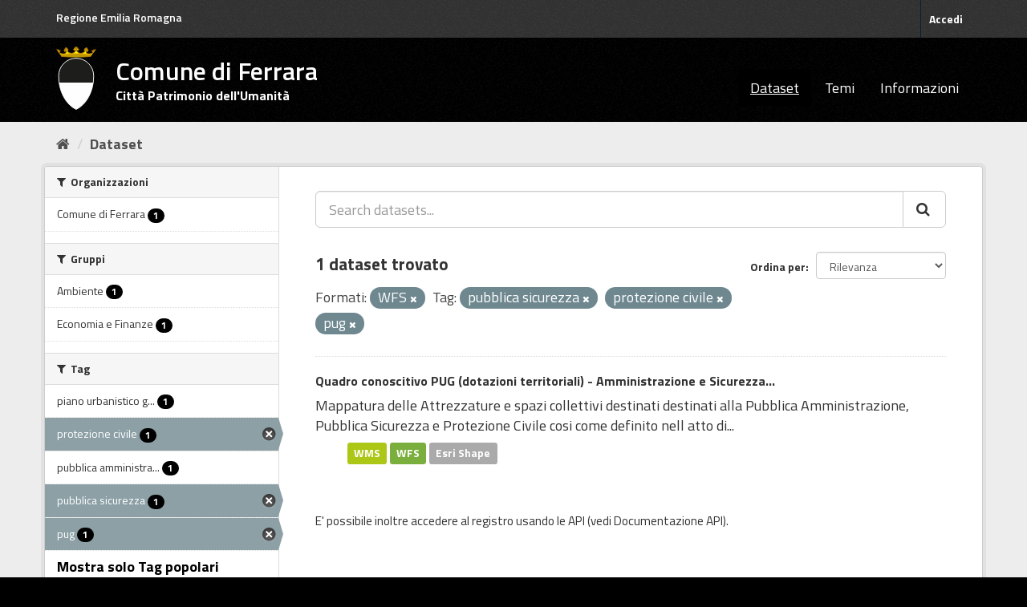

--- FILE ---
content_type: text/html; charset=utf-8
request_url: https://dati.comune.fe.it/dataset?tags=pubblica+sicurezza&_tags_limit=0&tags=protezione+civile&tags=pug&res_format=WFS
body_size: 4635
content:
<!DOCTYPE html>
<!--[if IE 9]> <html lang="it" class="ie9"> <![endif]-->
<!--[if gt IE 8]><!--> <html lang="it"> <!--<![endif]-->
  <head>
    <link rel="stylesheet" type="text/css" href="/fanstatic/vendor/:version:2022-01-25T09:11:28.14/select2/select2.min.css" />
<link rel="stylesheet" type="text/css" href="/fanstatic/css/:version:2022-01-25T09:11:28.11/main.min.css" />
<link rel="stylesheet" type="text/css" href="/fanstatic/vendor/:version:2022-01-25T09:11:28.14/font-awesome/css/font-awesome.min.css" />
<link rel="stylesheet" type="text/css" href="/fanstatic/ckanext-geoview/:version:2025-02-27T11:33:14/css/geo-resource-styles.css" />
<link rel="stylesheet" type="text/css" href="/fanstatic/ckanext-harvest/:version:2022-01-27T12:37:44.18/styles/harvest.css" />

    <meta charset="utf-8" />
      <meta name="generator" content="ckan 2.8.9" />
      <meta name="viewport" content="width=device-width, initial-scale=1.0">
    <title>Dataset - Comune di Ferrara</title>

    
    
    <link rel="shortcut icon" href="/base/images/stemma-comune.svg" />
    
    
        <link rel="alternate" type="text/n3" href="https://dati.comune.fe.it/catalog.n3"/>
        <link rel="alternate" type="text/ttl" href="https://dati.comune.fe.it/catalog.ttl"/>
        <link rel="alternate" type="application/rdf+xml" href="https://dati.comune.fe.it/catalog.xml"/>
        <link rel="alternate" type="application/ld+json" href="https://dati.comune.fe.it/catalog.jsonld"/>
    

    
   
    
      
    
    

   <link rel="stylesheet" href="/css/multilang.css" type="text/css">


    
    



    
      
      
    
  
    
  <link rel="stylesheet" href="/fe_theme_v2.css" />

  </head>

  
  <body data-site-root="https://dati.comune.fe.it/" data-locale-root="https://dati.comune.fe.it/" >

    
    <div class="sr-only sr-only-focusable"><a href="#content">Salta al contenuto</a></div>
  

  
     
<header class="account-masthead">
  <div class="container">
  <div class="header_fe">
	<a href="https://www.regione.emilia-romagna.it/" target="_blank" rel="noopener noreferrer">Regione Emilia Romagna</a>
   </div>
     
    <nav class="account not-authed">
      <ul class="list-unstyled">
        
        <li><a href="/user/login">Accedi</a></li>
        
      </ul>
    </nav>
     
  </div>
</header>

<header class="navbar navbar-static-top masthead">
    
  <div class="container">
    <div class="navbar-right">
      <button data-target="#main-navigation-toggle" data-toggle="collapse" class="navbar-toggle collapsed big_menu" type="button">
        <span class="fa fa-bars"></span>
      </button>
    </div>
    
    <hgroup class="header-image navbar-left">

     
    <div class="navbar-left">
        <a class="logo" href="/">
	    <img align="left" src="/base/images/stemma-comune.svg" alt="Comune di Ferrara" title="Comune di Ferrara" />
	    <h2>Comune di Ferrara</h2>
	    <h3>Citt&#224; Patrimonio dell'Umanit&#224;</h3>
	</a>
    </div>
     
     
    </hgroup>

    <div class="collapse navbar-collapse" id="main-navigation-toggle">
      
      <nav class="section navigation">
        <ul class="nav nav-pills">
           <li class="active"><a href="/dataset">Dataset</a></li><li><a href="/group">Temi</a></li><li><a href="/about">Informazioni</a></li> 
        </ul>
      </nav>
       
    </div>
  </div>
</header>

  
    <div role="main">
      <div id="content" class="container">
        
          
            <div class="flash-messages">
              
                
              
            </div>
          

          
            <div class="toolbar">
              
                
                  <ol class="breadcrumb">
                    
<li class="home"><a href="/"><i class="fa fa-home"></i><span> Home</span></a></li>
                    
  <li class="active"><a class=" active" href="/dataset">Dataset</a></li>

                  </ol>
                
              
            </div>
          

          <div class="row wrapper">
            
            
            

            
              <aside class="secondary col-sm-3">
                
                
<div class="filters">
  <div>
    
      

  
  
    
      
      
        <section class="module module-narrow module-shallow">
          
            <h2 class="module-heading">
              <i class="fa fa-filter"></i>
              
              Organizzazioni
            </h2>
          
          
            
            
              <nav>
                <ul class="list-unstyled nav nav-simple nav-facet">
                  
                    
                    
                    
                    
                      <li class="nav-item">
                        <a href="/dataset?tags=pubblica+sicurezza&amp;_tags_limit=0&amp;tags=protezione+civile&amp;tags=pug&amp;res_format=WFS&amp;organization=comune-di-ferrara" title="">
                          <span class="item-label">Comune di Ferrara</span>
                          <span class="hidden separator"> - </span>
                          <span class="item-count badge">1</span>
                        </a>
                      </li>
                  
                </ul>
              </nav>

              <p class="module-footer">
                
                  
                
              </p>
            
            
          
        </section>
      
    
  

    
      

  
  
    
      
      
        <section class="module module-narrow module-shallow">
          
            <h2 class="module-heading">
              <i class="fa fa-filter"></i>
              
              Gruppi
            </h2>
          
          
            
            
              <nav>
                <ul class="list-unstyled nav nav-simple nav-facet">
                  
                    
                    
                    
                    
                      <li class="nav-item">
                        <a href="/dataset?tags=pubblica+sicurezza&amp;groups=ambiente&amp;_tags_limit=0&amp;tags=protezione+civile&amp;tags=pug&amp;res_format=WFS" title="">
                          <span class="item-label">Ambiente</span>
                          <span class="hidden separator"> - </span>
                          <span class="item-count badge">1</span>
                        </a>
                      </li>
                  
                    
                    
                    
                    
                      <li class="nav-item">
                        <a href="/dataset?tags=pubblica+sicurezza&amp;_tags_limit=0&amp;tags=protezione+civile&amp;tags=pug&amp;res_format=WFS&amp;groups=economia" title="">
                          <span class="item-label">Economia e Finanze</span>
                          <span class="hidden separator"> - </span>
                          <span class="item-count badge">1</span>
                        </a>
                      </li>
                  
                </ul>
              </nav>

              <p class="module-footer">
                
                  
                
              </p>
            
            
          
        </section>
      
    
  

    
      

  
  
    
      
      
        <section class="module module-narrow module-shallow">
          
            <h2 class="module-heading">
              <i class="fa fa-filter"></i>
              
              Tag
            </h2>
          
          
            
            
              <nav>
                <ul class="list-unstyled nav nav-simple nav-facet">
                  
                    
                    
                    
                    
                      <li class="nav-item">
                        <a href="/dataset?tags=pubblica+sicurezza&amp;_tags_limit=0&amp;tags=protezione+civile&amp;tags=pug&amp;res_format=WFS&amp;tags=piano+urbanistico+generale" title="piano urbanistico generale">
                          <span class="item-label">piano urbanistico g...</span>
                          <span class="hidden separator"> - </span>
                          <span class="item-count badge">1</span>
                        </a>
                      </li>
                  
                    
                    
                    
                    
                      <li class="nav-item active">
                        <a href="/dataset?tags=pubblica+sicurezza&amp;_tags_limit=0&amp;tags=pug&amp;res_format=WFS" title="">
                          <span class="item-label">protezione civile</span>
                          <span class="hidden separator"> - </span>
                          <span class="item-count badge">1</span>
                        </a>
                      </li>
                  
                    
                    
                    
                    
                      <li class="nav-item">
                        <a href="/dataset?tags=pubblica+sicurezza&amp;tags=pubblica+amministrazione&amp;_tags_limit=0&amp;tags=protezione+civile&amp;tags=pug&amp;res_format=WFS" title="pubblica amministrazione">
                          <span class="item-label">pubblica amministra...</span>
                          <span class="hidden separator"> - </span>
                          <span class="item-count badge">1</span>
                        </a>
                      </li>
                  
                    
                    
                    
                    
                      <li class="nav-item active">
                        <a href="/dataset?_tags_limit=0&amp;tags=protezione+civile&amp;tags=pug&amp;res_format=WFS" title="">
                          <span class="item-label">pubblica sicurezza</span>
                          <span class="hidden separator"> - </span>
                          <span class="item-count badge">1</span>
                        </a>
                      </li>
                  
                    
                    
                    
                    
                      <li class="nav-item active">
                        <a href="/dataset?tags=pubblica+sicurezza&amp;_tags_limit=0&amp;tags=protezione+civile&amp;res_format=WFS" title="">
                          <span class="item-label">pug</span>
                          <span class="hidden separator"> - </span>
                          <span class="item-count badge">1</span>
                        </a>
                      </li>
                  
                </ul>
              </nav>

              <p class="module-footer">
                
                  <a href="/dataset?tags=pubblica+sicurezza&amp;tags=protezione+civile&amp;tags=pug&amp;res_format=WFS" class="read-more">Mostra solo Tag popolari</a>
                
              </p>
            
            
          
        </section>
      
    
  

    
      

  
  
    
      
      
        <section class="module module-narrow module-shallow">
          
            <h2 class="module-heading">
              <i class="fa fa-filter"></i>
              
              Formati
            </h2>
          
          
            
            
              <nav>
                <ul class="list-unstyled nav nav-simple nav-facet">
                  
                    
                    
                    
                    
                      <li class="nav-item">
                        <a href="/dataset?tags=pubblica+sicurezza&amp;res_format=SHP&amp;_tags_limit=0&amp;tags=protezione+civile&amp;tags=pug&amp;res_format=WFS" title="">
                          <span class="item-label">SHP</span>
                          <span class="hidden separator"> - </span>
                          <span class="item-count badge">1</span>
                        </a>
                      </li>
                  
                    
                    
                    
                    
                      <li class="nav-item active">
                        <a href="/dataset?tags=pubblica+sicurezza&amp;_tags_limit=0&amp;tags=protezione+civile&amp;tags=pug" title="">
                          <span class="item-label">WFS</span>
                          <span class="hidden separator"> - </span>
                          <span class="item-count badge">1</span>
                        </a>
                      </li>
                  
                    
                    
                    
                    
                      <li class="nav-item">
                        <a href="/dataset?tags=pubblica+sicurezza&amp;_tags_limit=0&amp;tags=protezione+civile&amp;tags=pug&amp;res_format=WFS&amp;res_format=WMS" title="">
                          <span class="item-label">WMS</span>
                          <span class="hidden separator"> - </span>
                          <span class="item-count badge">1</span>
                        </a>
                      </li>
                  
                </ul>
              </nav>

              <p class="module-footer">
                
                  
                
              </p>
            
            
          
        </section>
      
    
  

    
      

  
  
    
      
      
        <section class="module module-narrow module-shallow">
          
            <h2 class="module-heading">
              <i class="fa fa-filter"></i>
              
              Licenze sulle risorse
            </h2>
          
          
            
            
              <nav>
                <ul class="list-unstyled nav nav-simple nav-facet">
                  
                    
                    
                    
                    
                      <li class="nav-item">
                        <a href="/dataset?tags=pubblica+sicurezza&amp;_tags_limit=0&amp;tags=protezione+civile&amp;tags=pug&amp;res_format=WFS&amp;resource_license_it=Creative+Commons+Attribuzione+4.0+Internazionale+%28CC+BY+4.0%29" title="Creative Commons Attribuzione 4.0 Internazionale (CC BY 4.0)">
                          <span class="item-label">Creative Commons At...</span>
                          <span class="hidden separator"> - </span>
                          <span class="item-count badge">1</span>
                        </a>
                      </li>
                  
                </ul>
              </nav>

              <p class="module-footer">
                
                  
                
              </p>
            
            
          
        </section>
      
    
  

    
      

  
  
    
      
      
        <section class="module module-narrow module-shallow">
          
            <h2 class="module-heading">
              <i class="fa fa-filter"></i>
              
              Sottotemi
            </h2>
          
          
            
            
              <p class="module-content empty">Non ci sono Sottotemi che corrispondono a questa ricerca</p>
            
            
          
        </section>
      
    
  

    
  </div>
  <a class="close no-text hide-filters"><i class="fa fa-times-circle"></i><span class="text">close</span></a>
</div>

              </aside>
            

            
              <div class="primary col-sm-9 col-xs-12">
                
                
  <section class="module">
    <div class="module-content">
      
        
      
      
        
        
        







<form id="dataset-search-form" class="search-form" method="get" data-module="select-switch">

  
    <div class="input-group search-input-group">
      <input aria-label="Search datasets..." id="field-giant-search" type="text" class="form-control input-lg" name="q" value="" autocomplete="off" placeholder="Search datasets...">
      
      <span class="input-group-btn">
        <button class="btn btn-default btn-lg" type="submit" value="search">
          <i class="fa fa-search"></i>
        </button>
      </span>
      
    </div>
  

  
    <span>
  
  

  
  
  
  <input type="hidden" name="tags" value="pubblica sicurezza" />
  
  
  
  
  
  <input type="hidden" name="tags" value="protezione civile" />
  
  
  
  
  
  <input type="hidden" name="tags" value="pug" />
  
  
  
  
  
  <input type="hidden" name="res_format" value="WFS" />
  
  
  
  </span>
  

  
    
      <div class="form-select form-group control-order-by">
        <label for="field-order-by">Ordina per</label>
        <select id="field-order-by" name="sort" class="form-control">
          
            
              <option value="score desc, metadata_modified desc" selected="selected">Rilevanza</option>
            
          
            
              <option value="title_string asc">Nome Crescente</option>
            
          
            
              <option value="title_string desc">Nome Decrescente</option>
            
          
            
              <option value="metadata_modified desc">Ultima modifica</option>
            
          
            
          
        </select>
        
        <button class="btn btn-default js-hide" type="submit">Vai</button>
        
      </div>
    
  

  
    
      <h2>

  
  
  
  

1 dataset trovato</h2>
    
  

  
    
      <p class="filter-list">
        
          
          <span class="facet">Formati:</span>
          
            <span class="filtered pill">WFS
              <a href="dataset?tags=pubblica+sicurezza&amp;_tags_limit=0&amp;tags=protezione+civile&amp;tags=pug" class="remove" title="Elimina"><i class="fa fa-times"></i></a>
            </span>
          
        
          
          <span class="facet">Tag:</span>
          
            <span class="filtered pill">pubblica sicurezza
              <a href="dataset?_tags_limit=0&amp;tags=protezione+civile&amp;tags=pug&amp;res_format=WFS" class="remove" title="Elimina"><i class="fa fa-times"></i></a>
            </span>
          
            <span class="filtered pill">protezione civile
              <a href="dataset?tags=pubblica+sicurezza&amp;_tags_limit=0&amp;tags=pug&amp;res_format=WFS" class="remove" title="Elimina"><i class="fa fa-times"></i></a>
            </span>
          
            <span class="filtered pill">pug
              <a href="dataset?tags=pubblica+sicurezza&amp;_tags_limit=0&amp;tags=protezione+civile&amp;res_format=WFS" class="remove" title="Elimina"><i class="fa fa-times"></i></a>
            </span>
          
        
      </p>
      <a class="show-filters btn btn-default">Risultato del Filtro</a>
    
  

</form>




      
      
        

  
    <ul class="dataset-list list-unstyled">
    	
	      
	        






  <li class="dataset-item">
    
      <div class="dataset-content">
        
          <h3 class="dataset-heading">
            
              
            
            
              <a href="/dataset/2c-pa-ps-pc">Quadro conoscitivo PUG (dotazioni territoriali) - Amministrazione e Sicurezza...</a>
            
            
              
              
            
          </h3>
        
        
          
        
        
          
            <div>Mappatura delle Attrezzature e spazi collettivi destinati  destinati alla Pubblica Amministrazione, Pubblica Sicurezza e Protezione Civile cosi  come definito nell atto  di...</div>
          
        
      </div>
      
  
    
      <ul class="dataset-resources unstyled">
        
          
          
            
              
                <li>
                  <a href="/dataset/2c-pa-ps-pc" class="label" data-format="wms">WMS</a>
                </li>
              
            
              
                <li>
                  <a href="/dataset/2c-pa-ps-pc" class="label" data-format="wfs">WFS</a>
                </li>
              
            
              
                <li>
                  <a href="/dataset/2c-pa-ps-pc" class="label" data-format="esri shape">Esri Shape</a>
                </li>
              
            
          
        
      </ul>
    
  

    
  </li>

	      
	    
    </ul>
  

      
    </div>

    
      
    
  </section>

  
  <section class="module">
    <div class="module-content">
      
      <small>
        
        
        
          E' possibile inoltre accedere al registro usando le <a href="/api/3">API</a> (vedi <a href="http://docs.ckan.org/en/2.8/api/">Documentazione API</a>). 
      </small>
      
    </div>
  </section>
  

              </div>
            
          </div>
        
      </div>
    </div>
  
    <footer class="site-footer">
  <div class="container">
    
    <div class="row">
      <div class="col-md-4 footer-links">
        
            <ul class="list-unstyled">
            
	      <li><strong>CONTATTI</strong></li>
               <li>Piazza del Municipio, 2 - 44121 Ferrara</li>
	      <li>Centralino: +39 0532 419111</li>
	      <li>Fax: +39 0532 419389</li>
               <li>Codice fiscale: 00297110389</li>	      
            
          </ul>
        
      </div>

      <div class="col-md-4 footer-links">
          <ul class="list-unstyled">
	      <li><strong>URP</strong></li>
                <li><a class="link_urp" href="https://servizi.comune.fe.it/1608/urp-ufficio-relazioni-con-il-pubblico" title="Ufficio Relazioni con il Pubblico">Ufficio Relazioni con il Pubblico</a></li>
	      <li><a class="mail" href="mailto:urp@comune.fe.it" title="Invia una mail a urp@comune.fe.it">urp@comune.fe.it</a></li>
	      <li><strong>PEC - POSTA ELETTRONICA CERTIFICATA</strong></li>
               <li><a class="mail" href="mailto:comune.ferrara@cert.comune.fe.it" title="Invia una mail a comune.ferrara@cert.comune.fe.it">comune.ferrara@cert.comune.fe.it</a></li>	                
          </ul>
      </div>


      <div class="col-md-4 attribution">
        
          <p><strong>Powered by</strong> <a class="hide-text ckan-footer-logo" href="http://ckan.org">CKAN</a>
	and implemented by <strong><a target="_blank" href="https://www.deda.group/public-services">Deda Next</a></strong> with DCAT-AP_IT plugin by <strong><a target="_blank"
href="http://www.geo-solutions.it/">GeoSolutions</a></strong></p>
</br>
        
        
	
          
<form class="form-inline form-select lang-select" action="/util/redirect" data-module="select-switch" method="POST">
  <label for="field-lang-select">Linguaggio</label>
  <select id="field-lang-select" name="url" data-module="autocomplete" data-module-dropdown-class="lang-dropdown" data-module-container-class="lang-container">
    
      <option value="/it/dataset?tags=pubblica+sicurezza&amp;_tags_limit=0&amp;tags=protezione+civile&amp;tags=pug&amp;res_format=WFS" selected="selected">
        italiano
      </option>
    
      <option value="/fr/dataset?tags=pubblica+sicurezza&amp;_tags_limit=0&amp;tags=protezione+civile&amp;tags=pug&amp;res_format=WFS" >
        français
      </option>
    
      <option value="/en/dataset?tags=pubblica+sicurezza&amp;_tags_limit=0&amp;tags=protezione+civile&amp;tags=pug&amp;res_format=WFS" >
        English
      </option>
    
      <option value="/es/dataset?tags=pubblica+sicurezza&amp;_tags_limit=0&amp;tags=protezione+civile&amp;tags=pug&amp;res_format=WFS" >
        español
      </option>
    
      <option value="/de/dataset?tags=pubblica+sicurezza&amp;_tags_limit=0&amp;tags=protezione+civile&amp;tags=pug&amp;res_format=WFS" >
        Deutsch
      </option>
    
  </select>
  <button class="btn btn-default js-hide" type="submit">Vai</button>
</form>
</br>
        
      </div>
    </div>
    
  </div>

</footer>
<footer class="site-footer_privacy">

<div class="container">
    <div class="row">
	<div class="col-md-4 footer-links">
	    <ul class="list-unstyled">
	        <li><a href="https://www.comune.fe.it/privacy-policy" class="link_urp" target="_blank" aria-label="Privacy" title="Privacy-Cookies">Privacy policy</a></li>
    	    </ul>
	</div>
<div class="col-md-4 footer-links">
	    	</div>

<div class="col-md-4 footer-links">
	   	</div>

    </div>
</div>

  
    
  

</footer>
  
    
    
    
  
    

      
  <script>document.getElementsByTagName('html')[0].className += ' js';</script>
<script type="text/javascript" src="/fanstatic/vendor/:version:2022-01-25T09:11:28.14/jquery.min.js"></script>
<script type="text/javascript" src="/fanstatic/vendor/:version:2022-01-25T09:11:28.14/:bundle:bootstrap/js/bootstrap.min.js;jed.min.js;moment-with-locales.min.js;select2/select2.min.js;qs.js"></script>
<script type="text/javascript" src="/fanstatic/base/:version:2022-01-25T09:11:28.12/:bundle:plugins/jquery.inherit.min.js;plugins/jquery.proxy-all.min.js;plugins/jquery.url-helpers.min.js;plugins/jquery.date-helpers.min.js;plugins/jquery.slug.min.js;plugins/jquery.slug-preview.min.js;plugins/jquery.truncator.min.js;plugins/jquery.masonry.min.js;plugins/jquery.form-warning.min.js;plugins/jquery.images-loaded.min.js;sandbox.min.js;module.min.js;pubsub.min.js;client.min.js;notify.min.js;i18n.min.js;main.min.js;modules/select-switch.min.js;modules/slug-preview.min.js;modules/basic-form.min.js;modules/confirm-action.min.js;modules/api-info.min.js;modules/autocomplete.min.js;modules/custom-fields.min.js;modules/data-viewer.min.js;modules/table-selectable-rows.min.js;modules/resource-form.min.js;modules/resource-upload-field.min.js;modules/resource-reorder.min.js;modules/resource-view-reorder.min.js;modules/follow.min.js;modules/activity-stream.min.js;modules/dashboard.min.js;modules/resource-view-embed.min.js;view-filters.min.js;modules/resource-view-filters-form.min.js;modules/resource-view-filters.min.js;modules/table-toggle-more.min.js;modules/dataset-visibility.min.js;modules/media-grid.min.js;modules/image-upload.min.js;modules/followers-counter.min.js"></script></body>
</html>